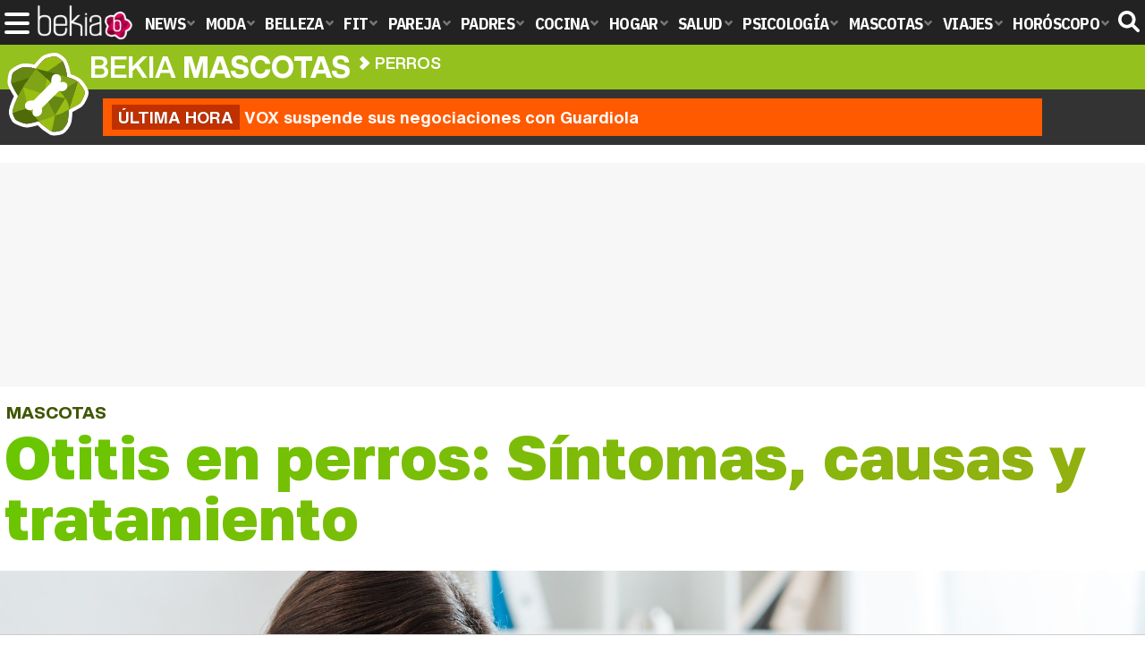

--- FILE ---
content_type: text/html; charset=UTF-8
request_url: https://www.bekiamascotas.com/articulos/otitis-perros-causas-tratamiento/
body_size: 15906
content:
<!DOCTYPE html>
<html lang="es">
<head>
<title>Otitis en perros: Síntomas, causas y tratamiento - Bekia Mascotas</title>
<meta charset="utf-8"/>
<meta name="viewport" content="width=device-width, initial-scale=1.0, maximum-scale=1.0, user-scalable=no" />
<meta name="description" content="Normalmente los perros sufren una otitis externa en la que se ven afectados sus conductos auditivos y que se puede deber a causas de muy distinta índole." />
<meta name="robots" content="max-image-preview:large">
<link href="https://www.bekiamascotas.com/articulos/otitis-perros-causas-tratamiento/" rel="canonical"><script type="application/ld+json">{"@context":"http://schema.org","@type":"Article","articleSection":"Perros","mainEntityOfPage":{"@type":"WebPage","id":"https://www.bekiamascotas.com/articulos/otitis-perros-causas-tratamiento/","breadcrumb":{"@type":"BreadcrumbList","itemListElement":[{"@type":"ListItem","position":1,"item":{"@id":"https://www.bekiamascotas.com","url":"https://www.bekiamascotas.com","name":"Bekia Mascotas"}},{"@type":"ListItem","position":2,"item":{"@id":"https://www.bekiamascotas.com/perros/","url":"https://www.bekiamascotas.com/perros/","name":"Perros"}},{"@type":"ListItem","position":3,"item":{"@id":"https://www.bekiamascotas.com/articulos/otitis-perros-causas-tratamiento/","url":"https://www.bekiamascotas.com/articulos/otitis-perros-causas-tratamiento/","name":"Otitis en perros: Síntomas, causas y tratamiento"}}]}},"author":{"@type":"Person","name":"Marta Cabrera Benito"},"datePublished":"2016-12-08T14:48:48+01:00","dateModified":"2021-03-09T12:07:23+01:00","headline":"Otitis en perros: Síntomas, causas y tratamiento","url":"https://www.bekiamascotas.com/articulos/otitis-perros-causas-tratamiento/","articleBody":"La otitis es una enfermedad del oído que se produce cuando éste se inflama. La inflamación se produce tanto en la parte externa como en la interna y puede llegar a afectar a los distintos componentes de éste. Normalmente, los perros tienen una otitis externa en la que se ve afectado uno de los conductos auditivos. Puede tener un carácter temporal o crónico, pero lo que sí que hay que destacar de la otitis es que, al igual que en las personas, se trata de una dolencia bastante molesta por el dolor tan agudo que puede llegar a crear. Lo importante cuando un perro tiene otitis es que estemos atentos a los síntomas que pueda presentar y que más adelante os vamos a explicar para poder pillar la infección cuanto antes. Síntomas de la otitis en los perros. En lo que respecta a los síntomas de los perros, deberemos estar atentos, ya que de nuestra atención dependerá que podamos darnos cuenta de que le pasa algo y así ponerle remedio. Por lo tanto, más que atender a los propios síntomas que el perro puede sentir, que al final se resumen en dolor, tendremos que atender a su comportamiento. Para ello, aquí te dejamos algunas pautas para saber a qué debemos prestar atención:Los síntomas de la otitis pueden ser variados y hay que prestar atención al perroCambios en su comportamiento. Nuestro perro ya no tiene las mismas ganas de jugar ni de moverse y parece apático. Suele estar sentado sin moverse ya que está padeciendo un dolor intenso. Además, no suele estar muy receptivo a que las personas tengan gestos de cariños hacia él por si acaso le hacen daño. No le gusta que le toquen las orejas. Al haberse producido la inflamación, el animal no va querer que sus orejas sean, ni tan siquiera, rozadas. Si aparte de los síntomas que está padeciendo, se le aumenta el dolor porque nosotros le tocamos, podrá tener una reacción violenta a la que no estamos acostumbrados. Problemas de audición. Éste es uno de los síntomas que variará dependiendo de cómo sea la infección. Normalmente, un perro suele tener otitis en un único oído, por lo tanto éste será el que tenga problemas de audición. Nos daremos cuenta porque no responderá con la misma rapidez que cuando está en perfectas condiciones. Los problemas de audición son un claro síntoma de otitisSacudidas. Cuando tiene otitis, un perro siente que tiene algo extraño en la oreja, por lo tanto se sacudirá para intentar deshacerse de él. Muchas veces, a parte de las sacudidas, se rozará con todo aquello que encuentre en su camino para ver si, así, puede deshacerse de eso tan molesto que tiene en su oreja. Aumento del cerumen. Al estar infectado, el oído produce más sustancias de las normales y termina quedándose acumulado. No es sólo la cera la que se acumula, también es posible que aparezca un liquido entre marrón y negro que procede de la infección y que suele tener un olor un poco desagradable. Enrojecimiento de la oreja. Al ser una infección, esta parte del cuerpo adquiere un color rojizo que dependerá del grado de ésta. Esto debe ponernos en alerta de que algo en nuestro perro no está bien y que deberemos llevarle al veterinario lo antes posible. No es un síntoma que se dé siempre o que sea muy visible en todos los casos. Causas de la otitis. Saber las causas de la otitis en un perro nos hará hacer una prevención con el fin de evitar que nuestro animal tenga padecer esta dolencia. Para ello, aquí te dejamos alguna de las causas más comunes que pueden llegar a producir esta inflamación. Las causas de la otitis pueden derivar de algún parásitoParásito. Normalmente, la otitis en los perros suele ser causada por uno de los parásitos que suele vivir en este animal. Por ello, será necesario que limpiemos las orejas de nuestra mascota a menudo con gasas y el jabón que habitualmente utilices para bañar a tu perro. En el caso de la cavidad interna, será necesario que empleemos líquidos especiales para limpiarla. Estos variarán dependiendo de la raza a la que pertenezca nuestro perro. Además han de tener en cuenta características médicas de éste. Alergias. También pueden existir causas muy diversas como las alergias o descompensaciones del propio organismo. En estos casos, la prevención no es tan importante como el seguimiento del estado de salud de nuestro perro. Algo a tener en cuenta es cuidar la calidad del agua que toma nuestro animal. Muchas veces, las causas de las enfermedades de éste viene porque no se filtra el agua y, al final, hay bacterias que entran en su organismo. Tratamiento para la otitis. Antes de nada, deberemos de ser nosotros mismos los que nos demos cuenta de que a nuestro perro le está pasando algo y que será necesario llevarlo al veterinario. En caso de que tenga otitis, éste será el tratamiento que el especialista le pondrá para conseguir que su salud vuelva a estar en óptimas condiciones. No lo dejes pasar, ya que cuanto más tiempo pase, peor va a ser la infección y más medidas habrá que tomarse para combatirla.En primer lugar, el especialista analizará qué tipo de otitis tiene el perro para así comenzar a limpiar su oreja con unos productos y otros. Con sumo cuidado y ayudado de una gasa, irá limpiando los rastros que puedan quedar de la infección. Así se consigue que aquellas bacterias que han provocado la otitis desaparezcan. Por otra parte, será mucho más fácil que el veterinario examine la cavidad si ésta está limpia. El veterinario determinará lo que sucede y pondrá remedioOtra parte que se ha tener en cuenta para realizar un tratamiento es que éste debe ser aplicado al animal teniendo en cuenta su estado, su raza y sus características. No se puede pensar que todos los casos son iguales ya que hay distintos grados de afección de la otitis. Una vez que el veterinario ha examinado a nuestro perro, nos receta el tratamiento que tenemos que seguir en casa para conseguir que se cure. Normalmente, éste suele consistir en unas gotas para los oídos. Se trata de un tratamiento con antibiótico que se pone con el propósito de bajar la inflamación. Aun así, es posible que el perro reciba algún tipo de inyección o pastilla para que el dolor se rebaje mientras le dura la otitis. ","image":{"@type":"ImageObject","url":"https://www.bekiamascotas.com/images/articulos/portada/50000/50132.jpg","height":"900","width":"2100"},"isPartOf":{"@type":"WebSite","url":"https://www.bekiamascotas.com","name":"Bekia"},"publisher":{"@type":"Organization","name":"Bekia","url":"https://www.bekiamascotas.com","mainEntityOfPage":{"@type":"AboutPage","url":"https://www.bekiamascotas.com/web/nosotros/"},"logo":{"@type":"ImageObject","url":"https://www.bekiamascotas.com/images/bekiamascotas.png","width":"600","height":"130"},"sameAs":["https://www.facebook.com/bekiamascotas","https://www.instagram.com/bekiamascotas","https://www.twitter.com/bekiamascotas"]}}</script>
<link rel="alternate" type="application/rss+xml" title="Bekia Mascotas RSS" href="https://www.bekiamascotas.com/rss/bekia-mascotas.xml" />
<link rel="preconnect" href="https://fonts.gstatic.com">
<link rel="preconnect" href="https://fonts.gstatic.com" crossorigin />
<link rel="preload" href="https://securepubads.g.doubleclick.net/tag/js/gpt.js" as="script">
<link fetchpriority="high" rel="preload" as="image" href="" media="(max-width:250px)" />
<link fetchpriority="high" rel="preload" as="image" href="https://www.bekiamascotas.com/images/articulos/portada/50000/50132-h4.jpg" media="(min-width:251px) and (max-width:350px)" />
<link fetchpriority="high" rel="preload" as="image" href="https://www.bekiamascotas.com/images/articulos/portada/50000/50132-h3.jpg" media="(min-width:351px) and (max-width:550px)" />
<link fetchpriority="high" rel="preload" as="image" href="https://www.bekiamascotas.com/images/articulos/portada/50000/50132-h2.jpg" media="(min-width:551px) and (max-width:750px)" />
<link fetchpriority="high" rel="preload" as="image" href="https://www.bekiamascotas.com/images/articulos/portada/50000/50132-h1.jpg" media="(min-width:751px)" />
<link rel="stylesheet" href="//fonts.googleapis.com/css2?family=IBM+Plex+Sans+Condensed:wght@700&display=fallback" />
<link rel="preload" href="/fonts/HelveticaNowDisplay-XBd.woff2" as="font" type="font/woff2" crossorigin><link rel="preload" href="/fonts/HelveticaNowDisplay-Bold.woff2" as="font" type="font/woff2" crossorigin><link rel="preload" href="/fonts/HelveticaNowDisplay-Md.woff2" as="font" type="font/woff2" crossorigin><link rel="preload" href="/fonts/HelveticaNowText-Regular.woff2" as="font" type="font/woff2" crossorigin><link rel="preload" href="/fonts/HelveticaNowText-Regular.woff2" as="font" type="font/woff2" crossorigin><link rel="preload" href="/fonts/HelveticaNowText-Bold.woff2" as="font" type="font/woff2" crossorigin>
<link rel="stylesheet" href="//fonts.googleapis.com/css?family=Golos+Text:800&display=fallback" />
<link rel="stylesheet" href="https://www.bekiamascotas.com/css/min.mascotas.css?v=1.7.7" type="text/css"/>
<link rel="apple-touch-icon" sizes="180x180" href="/images/icons/mascotas/apple-touch-icon.png">
<link rel="icon" type="image/png" sizes="32x32" href="/images/icons/mascotas/favicon-32x32.png">
<link rel="icon" type="image/png" sizes="16x16" href="/images/icons/mascotas/favicon-16x16.png">
<link rel="manifest" href="/images/icons/mascotas/site.webmanifest">
<link rel="mask-icon" href="/images/icons/mascotas/safari-pinned-tab.svg" color="#9fbf42">
<meta name="msapplication-TileColor" content="#5ba300">
<meta name="theme-color" content="#ffffff">
<meta property="publishDate" content="2016-12-08T14:48:48+01:00"/>
<link href="https://www.bekiamascotas.com/images/articulos/portada/50000/50132.jpg" rel="image_src"/>
<meta property="og:image" content="https://www.bekiamascotas.com/images/articulos/portada/50000/50132.jpg"/>
<meta property="og:image:width" content="2100" />
<meta property="og:image:height" content="900" />
<meta property="og:image:alt" content="Otitis en perros: Síntomas, causas y tratamiento"/>
<meta property="og:image:type" content="image/jpeg" />
<meta property="og:title" content="Otitis en perros: Síntomas, causas y tratamiento"/>
<meta property="og:url" content="https://www.bekiamascotas.com/articulos/otitis-perros-causas-tratamiento/"/>
<meta property="og:description" content="Normalmente los perros sufren una otitis externa en la que se ven afectados sus conductos auditivos y que se puede deber a causas de muy distinta índole."/>
<meta property="og:type" content="article"/>
<meta property="og:updated_time" content="2021-03-09T12:07:23+01:00"/>
<meta property="article:modified_time" content="2021-03-09T12:07:23+01:00"/>
<meta property="article:published_time" content="2016-12-08T14:48:48+01:00"/>
<meta name="DC.title" content="Otitis en perros: Síntomas, causas y tratamiento"/>
<meta name="DC.description" content="Normalmente los perros sufren una otitis externa en la que se ven afectados sus conductos auditivos y que se puede deber a causas de muy distinta índole.">
<meta name="DC.identifier" content="https://www.bekiamascotas.com/articulos/otitis-perros-causas-tratamiento/"/>
<meta name="DC.subject" content="perros, mascotas, enfermedad, enfermedades en perros, perro enfermo, mejor amigo, animal, animales, otitis, veterinario, causas, perro con otitis, tratamiento, tratamiento para la otitis, animal de compañia, canino"/>
<meta name="DC.date" content="2016-12-08T14:48:48+01:00"/>
<meta name="DC.date.modified" content="2021-03-09T12:07:23+01:00"/>
<meta name="DC.language" content="es">
<meta name="DC.publisher" content="Bekia mascotas" />
<meta name="twitter:card" content="summary_large_image">
<meta name="twitter:site" content="@bekiamascotas">
<meta name="twitter:url" content="https://www.bekiamascotas.com/articulos/otitis-perros-causas-tratamiento/">
<meta name="twitter:title" content="Otitis en perros: Síntomas, causas y tratamiento">
<meta name="twitter:description" content="Normalmente los perros sufren una otitis externa en la que se ven afectados sus conductos auditivos y que se puede deber a causas de muy distinta índole.">
<meta name="twitter:image" content="https://www.bekiamascotas.com/images/articulos/portada/50000/50132.jpg">
    <style>
        /*Publicidad*/
        .pub-top { text-align:center; margin-bottom:20px !important; }
        .pub-text{ margin:10px auto !important; width:300px; max-height:600px; overflow:hidden; text-align:center; background-color:#f7f7f7;}
        .pub-box-lat { height:850px; margin-bottom:20px;  text-align:center; }
        .pub-box-lat:nth-of-type(1), .pub-box-lat:nth-of-type(2) { height:750px; }
        .pub-box-lat .pub-lat { position:sticky; top:80px; }
        .hasbar .pub-box-lat .pub-lat { top:122px; }
        .pub-box-text { height:650px; background:#F7F7F7; border-radius:12px; text-align:center; margin-bottom:20px; }
        .pub-box-text .pub-text { position:sticky; top:50px; }
        .pub-box-intext { min-height:348px; background:#F7F7F7; border-radius:12px; text-align:center; margin-bottom:20px; }
        @media (max-width:600px) {
            .pub-box-text { height:auto; min-height:150px; }
        }
    </style>
    
            <script src="https://tags.refinery89.com/bekiamascotascom.js" async></script>
                
        <!-- Google Tag Manager --> 
        <script>(function(w,d,s,l,i){w[l]=w[l]||[];w[l].push({'gtm.start': 
        new Date().getTime(),event:'gtm.js'});var f=d.getElementsByTagName(s)[0], 
        j=d.createElement(s),dl=l!='dataLayer'?'&l='+l:'';j.async=true;j.src= 
        'https://www.googletagmanager.com/gtm.js?id='+i+dl;f.parentNode.insertBefore(j,f); 
        })(window,document,'script','dataLayer','GTM-W2S5HWQG');</script> 
        <!-- End Google Tag Manager --> 
        
        
	<script> 
		(function(d,s,id,h,t){ 
		var js,r,djs = d.getElementsByTagName(s)[0]; 
		if (d.getElementById(id)) {return;} 
		js = d.createElement('script');js.id =id;js.async=1; 
		js.h=h;js.t=t; 
		r=encodeURI(btoa(d.referrer)); 
		js.src="//"+h+"/pixel/js/"+t+"/"+r; 
		djs.parentNode.insertBefore(js, djs); 
		}(document, 'script', 'dogtrack-pixel','noxv.spxl.socy.es', 'NOXV_491_646_733')); 
	</script> 
	<script src="https://cdn.gravitec.net/storage/7ed2a6ee9cfdb9dee55d3adf29fb062f/client.js" async></script>
</head>
<body>
<!-- Begin comScore Tag -->
<script data-cfasync="false">
	
(function(i,s,o,g,r,a,m){i['GoogleAnalyticsObject']=r;i[r]=i[r]||function(){
(i[r].q=i[r].q||[]).push(arguments)},i[r].l=1*new Date();a=s.createElement(o),
m=s.getElementsByTagName(o)[0];a.async=1;a.src=g;m.parentNode.insertBefore(a,m)
})(window,document,'script','//www.google-analytics.com/analytics.js','ga');
ga('create', 'UA-23430343-12', 'auto', 'main');

ga('create', 'UA-37727950-1', 'auto', 'secondary');
ga('main.send', 'pageview');
ga('secondary.send', 'pageview');

var myVar=setInterval(function(){refresca()},240000);
var myto = setTimeout(function(){
	if (document.getElementById('adsense')!=undefined){
		ga('main.send', 'event', 'Adblock', 'Unblocked', 'Non-blocked');
	}else{
		ga('main.send', 'event', 'Adblock', 'Blocked', 'Blocked');
	}
}, 2000);


function refresca(){
	ga("main.send", "event", "NoBounce", "refresh", "240");
	ga("secondary.send", "event", "NoBounce", "refresh", "240");
}
</script>
<div class="overlay" id="overmenu">
</div>
<header>
<div id="bntop">
    <div class="cnt">
        <div class="btnmenu" onclick="abrirMenu();"><span></span><span></span><span></span></div>
        <div class="lbekia"><a href="https://www.bekia.es"><span>Bekia</span></a></div>
<ul>
                        <li class="mact" onclick="window.open('https://www.bekia.es');"><span class="lnk">News</span>
                <section><ul>
                	
                    <li onclick="window.open('https://www.bekia.es/celebrities/');"><span class="lnk">Celebrities</span></li>
                	
                    <li onclick="window.open('https://www.bekia.es/realeza/');"><span class="lnk">Realeza</span></li>
                	
                    <li onclick="window.open('https://www.bekia.es/sociedad/');"><span class="lnk">Sociedad</span></li>
                	
                    <li onclick="window.open('https://www.bekia.es/cine/');"><span class="lnk">Cine</span></li>
                	
                    <li onclick="window.open('https://www.bekia.es/television/');"><span class="lnk">Televisión</span></li>
                	
                    <li onclick="window.open('https://www.bekia.es/musica/');"><span class="lnk">Música</span></li>
                                </ul></section>
            </li>
                                <li class="mmod" onclick="window.open('https://www.bekiamoda.com');"><span class="lnk">Moda</span>
                <section><ul>
                	
                    <li onclick="window.open('https://www.bekiamoda.com/tendencias/');"><span class="lnk">Tendencias</span></li>
                	
                    <li onclick="window.open('https://www.bekiamoda.com/articulos/');"><span class="lnk">Artículos</span></li>
                	
                    <li onclick="window.open('https://www.bekiamoda.com/looks/alfombra-roja/');"><span class="lnk">Looks</span></li>
                	
                    <li onclick="window.open('https://www.bekiamoda.com/disenadores/');"><span class="lnk">Diseñadores</span></li>
                	
                    <li onclick="window.open('https://www.bekiamoda.com/modelos-iconos/');"><span class="lnk">Modelos & Iconos</span></li>
                	
                    <li onclick="window.open('https://www.bekiamoda.com/marcas/');"><span class="lnk">Marcas</span></li>
                	
                    <li onclick="window.open('https://www.bekiamoda.com/complementos/');"><span class="lnk">Complementos</span></li>
                	
                    <li onclick="window.open('https://www.bekiamoda.com/ninos/');"><span class="lnk">Niños</span></li>
                	
                    <li onclick="window.open('https://www.bekiamoda.com/hombres/');"><span class="lnk">Hombres</span></li>
                                </ul></section>
            </li>
                                <li class="mbel" onclick="window.open('https://www.bekiabelleza.com');"><span class="lnk">Belleza</span>
                <section><ul>
                	
                    <li onclick="window.open('https://www.bekiabelleza.com/cara/');"><span class="lnk">Cara</span></li>
                	
                    <li onclick="window.open('https://www.bekiabelleza.com/cabello/');"><span class="lnk">Cabello</span></li>
                	
                    <li onclick="window.open('https://www.bekiabelleza.com/cuerpo/');"><span class="lnk">Cuerpo</span></li>
                	
                    <li onclick="window.open('https://www.bekiabelleza.com/looks/');"><span class="lnk">Looks</span></li>
                	
                    <li onclick="window.open('https://www.bekiabelleza.com/maquillaje/');"><span class="lnk">Maquillaje</span></li>
                	
                    <li onclick="window.open('https://www.bekiabelleza.com/tratamientos/');"><span class="lnk">Tratamientos</span></li>
                	
                    <li onclick="window.open('https://www.bekiabelleza.com/perfumes/');"><span class="lnk">Perfumes</span></li>
                	
                    <li onclick="window.open('https://www.bekiabelleza.com/celebrities/');"><span class="lnk">Celebrities</span></li>
                	
                    <li onclick="window.open('https://www.bekiabelleza.com/marcas/');"><span class="lnk">Marcas</span></li>
                	
                    <li onclick="window.open('https://www.bekiabelleza.com/hombres/');"><span class="lnk">Hombres</span></li>
                                </ul></section>
            </li>
                                <li class="mfit" onclick="window.open('https://www.bekiafit.com');"><span class="lnk">Fit</span>
                <section><ul>
                	
                    <li onclick="window.open('https://www.bekiafit.com/entrenamiento/');"><span class="lnk">Entrenamiento</span></li>
                	
                    <li onclick="window.open('https://www.bekiafit.com/dietas/');"><span class="lnk">Dietas</span></li>
                	
                    <li onclick="window.open('https://www.bekiafit.com/nutricion/');"><span class="lnk">Nutrición</span></li>
                	
                    <li onclick="window.open('https://www.bekiafit.com/cuerpo/');"><span class="lnk">Cuerpo</span></li>
                	
                    <li onclick="window.open('https://www.bekiafit.com/mente/');"><span class="lnk">Mente</span></li>
                                </ul></section>
            </li>
                                <li class="mpar" onclick="window.open('https://www.bekiapareja.com');"><span class="lnk">Pareja</span>
                <section><ul>
                	
                    <li onclick="window.open('https://www.bekiapareja.com/amor/');"><span class="lnk">Amor</span></li>
                	
                    <li onclick="window.open('https://www.bekiapareja.com/sexo/');"><span class="lnk">Sexualidad</span></li>
                	
                    <li onclick="window.open('https://www.bekiapareja.com/salud/');"><span class="lnk">Salud</span></li>
                	
                    <li onclick="window.open('https://www.bekiapareja.com/divorcio/');"><span class="lnk">Divorcio</span></li>
                	
                    <li onclick="window.open('https://www.bekiapareja.com/relatos/');"><span class="lnk">Relatos</span></li>
                                </ul></section>
            </li>
                                <li class="mpad" onclick="window.open('https://www.bekiapadres.com');"><span class="lnk">Padres</span>
                <section><ul>
                	
                    <li onclick="window.open('https://www.bekiapadres.com/alimentacion/');"><span class="lnk">Alimentación</span></li>
                	
                    <li onclick="window.open('https://www.bekiapadres.com/salud/');"><span class="lnk">Salud</span></li>
                	
                    <li onclick="window.open('https://www.bekiapadres.com/psicologia/');"><span class="lnk">Psicología</span></li>
                	
                    <li onclick="window.open('https://www.bekiapadres.com/educacion/');"><span class="lnk">Educación</span></li>
                	
                    <li onclick="window.open('https://www.bekiapadres.com/ocio/');"><span class="lnk">Ocio</span></li>
                	
                    <li onclick="window.open('https://www.bekiapadres.com/calculadoras/');"><span class="lnk">Calculadoras</span></li>
                	
                    <li onclick="window.open('https://www.bekiapadres.com/nombres-bebe/');"><span class="lnk">Nombres</span></li>
                	
                    <li onclick="window.open('https://www.bekiapadres.com/canciones/');"><span class="lnk">Canciones infantiles</span></li>
                	
                    <li onclick="window.open('https://www.bekiapadres.com/dibujos/');"><span class="lnk">Dibujos para colorear</span></li>
                	
                    <li onclick="window.open('https://www.bekiapadres.com/diccionario/');"><span class="lnk">Diccionario</span></li>
                                </ul></section>
            </li>
                                <li class="mcoc" onclick="window.open('https://www.bekiacocina.com');"><span class="lnk">Cocina</span>
                <section><ul>
                	
                    <li onclick="window.open('https://www.bekiacocina.com/recetas/');"><span class="lnk">Recetas</span></li>
                	
                    <li onclick="window.open('https://www.bekiacocina.com/dietas/');"><span class="lnk">Nutrición y dieta</span></li>
                	
                    <li onclick="window.open('https://www.bekiacocina.com/ingredientes/');"><span class="lnk">Alimentos</span></li>
                	
                    <li onclick="window.open('https://www.bekiacocina.com/gastronomia/');"><span class="lnk">Gastronomía</span></li>
                	
                    <li onclick="window.open('https://www.bekiacocina.com/restaurantes/');"><span class="lnk">Restaurantes</span></li>
                                </ul></section>
            </li>
                                <li class="mhog" onclick="window.open('https://www.bekiahogar.com');"><span class="lnk">Hogar</span>
                <section><ul>
                	
                    <li onclick="window.open('https://www.bekiahogar.com/bricolaje/');"><span class="lnk">Bricolaje</span></li>
                	
                    <li onclick="window.open('https://www.bekiahogar.com/decoracion/');"><span class="lnk">Decoración</span></li>
                	
                    <li onclick="window.open('https://www.bekiahogar.com/jardineria/');"><span class="lnk">Jardinería</span></li>
                	
                    <li onclick="window.open('https://www.bekiahogar.com/manualidades/');"><span class="lnk">Manualidades</span></li>
                	
                    <li onclick="window.open('https://www.bekiahogar.com/ecologia/');"><span class="lnk">Ecología</span></li>
                	
                    <li onclick="window.open('https://www.bekiahogar.com/economia/');"><span class="lnk">Economía doméstica</span></li>
                                </ul></section>
            </li>
                                <li class="msal" onclick="window.open('https://www.bekiasalud.com');"><span class="lnk">Salud</span>
                <section><ul>
                	
                    <li onclick="window.open('https://www.bekiasalud.com/medicamentos/');"><span class="lnk">Medicamentos</span></li>
                	
                    <li onclick="window.open('https://www.bekiasalud.com/enfermedades/');"><span class="lnk">Enfermedades</span></li>
                	
                    <li onclick="window.open('https://www.bekiasalud.com/cancer/');"><span class="lnk">Cáncer</span></li>
                	
                    <li onclick="window.open('https://www.bekiasalud.com/menopausia/');"><span class="lnk">Menopausia</span></li>
                	
                    <li onclick="window.open('https://www.bekiasalud.com/alergias/');"><span class="lnk">Alergias</span></li>
                	
                    <li onclick="window.open('https://www.bekiasalud.com/dietetica/');"><span class="lnk">Dietética</span></li>
                	
                    <li onclick="window.open('https://www.bekiasalud.com/vida-sana/');"><span class="lnk">Vida sana</span></li>
                                </ul></section>
            </li>
                                <li class="mpsi" onclick="window.open('https://www.bekiapsicologia.com');"><span class="lnk">Psicología</span>
                <section><ul>
                	
                    <li onclick="window.open('https://www.bekiapsicologia.com/terapia/');"><span class="lnk">Terapia</span></li>
                	
                    <li onclick="window.open('https://www.bekiapsicologia.com/ansiedad/');"><span class="lnk">Ansiedad</span></li>
                	
                    <li onclick="window.open('https://www.bekiapsicologia.com/depresion/');"><span class="lnk">Depresión</span></li>
                	
                    <li onclick="window.open('https://www.bekiapsicologia.com/emociones/');"><span class="lnk">Emociones</span></li>
                	
                    <li onclick="window.open('https://www.bekiapsicologia.com/coaching/');"><span class="lnk">Coaching</span></li>
                	
                    <li onclick="window.open('https://www.bekiapsicologia.com/relaciones/');"><span class="lnk">Relaciones</span></li>
                                </ul></section>
            </li>
                                <li class="mmas"><a class="lnk" href="https://www.bekiamascotas.com"><span>Mascotas</span></a>
                <section><ul>
                	
                    <li><a class="lnk" href="https://www.bekiamascotas.com/perros/"><span>Perros</span></a></li>
                	
                    <li><a class="lnk" href="https://www.bekiamascotas.com/gatos/"><span>Gatos</span></a></li>
                	
                    <li><a class="lnk" href="https://www.bekiamascotas.com/peces/"><span>Peces</span></a></li>
                	
                    <li><a class="lnk" href="https://www.bekiamascotas.com/pajaros/"><span>Pájaros</span></a></li>
                	
                    <li><a class="lnk" href="https://www.bekiamascotas.com/roedores/"><span>Roedores</span></a></li>
                	
                    <li><a class="lnk" href="https://www.bekiamascotas.com/exoticos/"><span>Exóticos</span></a></li>
                                </ul></section>
            </li>
                                <li class="mvia" onclick="window.open('https://www.bekiaviajes.com');"><span class="lnk">Viajes</span>
                <section><ul>
                	
                    <li onclick="window.open('https://www.bekiaviajes.com/destinos/');"><span class="lnk">Destinos</span></li>
                	
                    <li onclick="window.open('https://guiadejapon.bekiaviajes.com');"><span class="lnk">Guía de Japón</span></li>
                                </ul></section>
            </li>
                                <li class="mhor" onclick="window.open('https://www.bekia.es/horoscopo/');"><span class="lnk">Horóscopo</span>
                <section><ul>
                	
                    <li onclick="window.open('https://www.bekia.es/horoscopo/zodiaco/');"><span class="lnk">Zodíaco</span></li>
                	
                    <li onclick="window.open('https://www.bekia.es/horoscopo/chino/');"><span class="lnk">Horóscopo chino</span></li>
                	
                    <li onclick="window.open('https://www.bekia.es/horoscopo/tarot/');"><span class="lnk">Tarot</span></li>
                	
                    <li onclick="window.open('https://www.bekia.es/horoscopo/numerologia/');"><span class="lnk">Numerología</span></li>
                	
                    <li onclick="window.open('https://www.bekia.es/horoscopo/rituales/');"><span class="lnk">Rituales</span></li>
                	
                    <li onclick="window.open('https://www.bekia.es/horoscopo/test-compatibilidad/');"><span class="lnk">Test de compatibilidad</span></li>
                                </ul></section>
            </li>
            </ul>	
    <div id="modal-search">
        <form id="search" action="/buscar/">
            <input id="inputString" autocomplete="off" name="q" type="text" value="" placeholder="Buscar..."/>
        </form>
    </div>
    <div class="btnsearch"><svg width="24" height="24" viewBox="0 0 512 512"><path d="M500.3 443.7l-119.7-119.7c27.22-40.41 40.65-90.9 33.46-144.7C401.8 87.79 326.8 13.32 235.2 1.723C99.01-15.51-15.51 99.01 1.724 235.2c11.6 91.64 86.08 166.7 177.6 178.9c53.8 7.189 104.3-6.236 144.7-33.46l119.7 119.7c15.62 15.62 40.95 15.62 56.57 0C515.9 484.7 515.9 459.3 500.3 443.7zM79.1 208c0-70.58 57.42-128 128-128s128 57.42 128 128c0 70.58-57.42 128-128 128S79.1 278.6 79.1 208z"/></svg><span>Buscar</span></div>
</div>
</div>
</header>

<div class="sug-cnt"><div id="suggestions"></div></div>

<div id="bnwebbar">
    <div class="fpos"><div id="flor" onclick="window.location.href='https://www.bekiamascotas.com';"></div></div>
    <nav><div class="cnt">
    <p class="tit"><span onclick="window.location.href='https://www.bekiamascotas.com';">Bekia <b>mascotas</b></span></p>        <p><span onclick="window.location.href='https://www.bekiamascotas.com/perros/';">Perros</span></p>
    <p><span onclick="window.location.href='https://www.bekiamascotas.com/articulos/otitis-perros-causas-tratamiento/';">Otitis en perros: Síntomas, causas y tratamiento</span></p>
        </div></nav>
</div><div id="uh" class="uh">
	<div class="uhcnt">
		<a href="https://www.losreplicantes.com/articulos/vox-suspende-negociaciones-maria-guardiola-investidura-extremadura/" target="_blank"><b>Última hora</b> VOX suspende sus negociaciones con Guardiola</a>
	</div>
</div>
		
<main id="main" class="main_smc_bekiamascotas">
    <div class="pub-top">
        <div id='top'></div>
        <div id='x01'></div>
    </div>
<style>
.splide__container{box-sizing:border-box;position:relative}.splide__list{-webkit-backface-visibility:hidden;backface-visibility:hidden;display:-ms-flexbox;display:flex;height:100%;margin:0!important;padding:0!important}.splide.is-initialized:not(.is-active) .splide__list{display:block}.splide__pagination{-ms-flex-align:center;align-items:center;display:-ms-flexbox;display:flex;-ms-flex-wrap:wrap;flex-wrap:wrap;-ms-flex-pack:center;justify-content:center;margin:0;pointer-events:none}.splide__pagination li{display:inline-block;line-height:1;list-style-type:none;margin:0;pointer-events:auto}.splide__progress__bar{width:0}.splide{position:relative;visibility:hidden}.splide.is-initialized,.splide.is-rendered{visibility:visible}.splide__slide{-webkit-backface-visibility:hidden;backface-visibility:hidden;box-sizing:border-box;-ms-flex-negative:0;flex-shrink:0;list-style-type:none!important;margin:0;position:relative}.splide__slide img{vertical-align:bottom}.splide__spinner{animation:splide-loading 1s linear infinite;border:2px solid #999;border-left-color:transparent;border-radius:50%;bottom:0;contain:strict;display:inline-block;height:20px;left:0;margin:auto;position:absolute;right:0;top:0;width:20px}.splide__sr{clip:rect(0 0 0 0);border:0;height:1px;margin:-1px;overflow:hidden;padding:0;position:absolute;width:1px}.splide__toggle.is-active .splide__toggle__play,.splide__toggle__pause{display:none}.splide__toggle.is-active .splide__toggle__pause{display:inline}.splide__track{overflow:hidden;position:relative;z-index:0}@keyframes splide-loading{0%{transform:rotate(0)}to{transform:rotate(1turn)}}.splide__track--draggable{-webkit-touch-callout:none;-webkit-user-select:none;-ms-user-select:none;user-select:none}.splide__track--fade>.splide__list{display:block}.splide__track--fade>.splide__list>.splide__slide{left:0;opacity:0;position:absolute;top:0;z-index:0}.splide__track--fade>.splide__list>.splide__slide.is-active{opacity:1;position:relative;z-index:1}.splide--rtl{direction:rtl}.splide__track--ttb>.splide__list{display:block}.splide__arrow{-ms-flex-align:center;align-items:center;background:#EEE;border:0;border-radius:50%;cursor:pointer;display:-ms-flexbox;display:flex;height:2.5em;-ms-flex-pack:center;justify-content:center;opacity:.7;padding:0;position:absolute;top:50%;transform:translateY(-50%);width:2.5em;z-index:1}.splide__arrow svg{fill:#000;height:1.4em;width:1.4em}.splide__arrow:hover:not(:disabled){opacity:.9}.splide__arrow:disabled{opacity:.3}.splide__arrow:focus-visible{outline:3px solid #0bf;outline-offset:3px}.splide__arrow--prev{left:1em}.splide__arrow--prev svg{transform:scaleX(-1)}.splide__arrow--next{right:1em}.splide.is-focus-in .splide__arrow:focus{outline:3px solid #0bf;outline-offset:3px}.splide__pagination{bottom:.5em;left:0;padding:0 1em;position:absolute;right:0;z-index:1}.splide__pagination__page{background:#ccc;border:0;border-radius:50%;display:inline-block;height:8px;margin:3px;opacity:.7;padding:0;position:relative;transition:transform .2s linear;width:8px}.splide__pagination__page.is-active{background:#fff;transform:scale(1.4);z-index:1}.splide__pagination__page:hover{cursor:pointer;opacity:.9}.splide__pagination__page:focus-visible{outline:3px solid #0bf;outline-offset:3px}.splide.is-focus-in .splide__pagination__page:focus{outline:3px solid #0bf;outline-offset:3px}.splide__progress__bar{background:#ccc;height:3px}.splide__slide{-webkit-tap-highlight-color:transparent}.splide__slide:focus{outline:0}@supports(outline-offset:-3px){.splide__slide:focus-visible{outline:3px solid #0bf;outline-offset:-3px}}@media screen and (-ms-high-contrast:none){.splide__slide:focus-visible{border:3px solid #0bf}}@supports(outline-offset:-3px){.splide.is-focus-in .splide__slide:focus{outline:3px solid #0bf;outline-offset:-3px}}@media screen and (-ms-high-contrast:none){.splide.is-focus-in .splide__slide:focus{border:3px solid #0bf}.splide.is-focus-in .splide__track>.splide__list>.splide__slide:focus{border-color:#0bf}}.splide__toggle{cursor:pointer}.splide__toggle:focus-visible{outline:3px solid #0bf;outline-offset:3px}.splide.is-focus-in .splide__toggle:focus{outline:3px solid #0bf;outline-offset:3px}.splide__track--nav>.splide__list>.splide__slide{border:3px solid transparent;cursor:pointer}.splide__track--nav>.splide__list>.splide__slide.is-active{border:3px solid #000}.splide__arrows--rtl .splide__arrow--prev{left:auto;right:1em}.splide__arrows--rtl .splide__arrow--prev svg{transform:scaleX(1)}.splide__arrows--rtl .splide__arrow--next{left:1em;right:auto}.splide__arrows--rtl .splide__arrow--next svg{transform:scaleX(-1)}.splide__arrows--ttb .splide__arrow{left:50%;transform:translate(-50%)}.splide__arrows--ttb .splide__arrow--prev{top:1em}.splide__arrows--ttb .splide__arrow--prev svg{transform:rotate(-90deg)}.splide__arrows--ttb .splide__arrow--next{bottom:1em;top:auto}.splide__arrows--ttb .splide__arrow--next svg{transform:rotate(90deg)}.splide__pagination--ttb{bottom:0;display:-ms-flexbox;display:flex;-ms-flex-direction:column;flex-direction:column;left:auto;padding:1em 0;right:.5em;top:0}
.splide li { background:#f7ffe3; margin:0 0 15px 0; border-radius:12px; overflow:hidden; } .splide li img { width:100%; height:auto; } .splide li:hover { cursor:pointer; } .splide li a { display:block; text-align:center; padding:8px; font-family:'HelND'; font-weight:800; line-height:1.08em; font-size:18px; color:#000; transition:color .2s ease-in-out; } .splide li:hover a { color:#7AAA00; }
article .txt .splide a:after { display:none; }
.entradilla::first-letter { font-size: 71px; float:left; line-height:1em; padding: 1px 3px 0 0; font-weight: bold; vertical-align:initial; }
.blqdest.mov{ margin-bottom:20px; }
.art-top picture { display:block; aspect-ratio:105/65; }
.wrapper .citiesrel { font-size:18px; margin:0 0 15px 0; background:#EAEBEC; padding:6px 8px; border-radius:8px; font-family:'HelND'; text-transform:uppercase; }
.wrapper .citiesrel a { display:block; color:#000; }
.wrapper .citiesrel a b { font-weight:800; }
.wrapper .citiesrel img { width:42px; height:42px; border-radius:40px; vertical-align:-13px; margin-right:3px; }
.infoextended { border:1px solid #EAEBEC; border-radius:8px; padding:12px;}
.authbar { background:#f8f9fa; border-radius:50px; overflow:hidden; height:60px; display:flex; }
.authbar img { width:60px; height:60px; }
.authbar .adata { padding:6px; }
.wrapper .info .infoextended .author:before { display:none; }
.wrapper .info .infoextended .author { font-size:18px; margin-bottom:2px; }
.wrapper .info .infoextended .adesc { font-family: 'HelNT'; font-size:14px; padding-left:2px; color:#555; line-height:1.05em; }
.toc li a:hover {cursor: pointer;}
.arecwrap { margin-top:-35px; }
.pub-box-intext { min-height:348px; background:#F7F7F7; border-radius:12px; text-align:center; margin-bottom:20px; }
@media(max-width:1100px) {
.wrapper .info .infoextended .author { margin-bottom:0; }
.authbar .adata { padding:3px 6px; }
}
</style>
<script defer src="https://www.bekiamascotas.com/js/splide.min.js"></script>
<div id="article" class="article_smc_bekiamascotas">
<div class="art-top">
	<div class="pretit"><span>MASCOTAS</span></div>
	<h1><span>Otitis en perros: Síntomas, causas y tratamiento</span></h1>
	
	<picture>
		<source media="(max-width:250px)" srcset="https://www.bekiamascotas.com/images/articulos/portada/50000/50132-h4.jpg" width="200" height="124">
		<source media="(min-width:251px) and (max-width:350px)" srcset="https://www.bekiamascotas.com/images/articulos/portada/50000/50132-h3.jpg" width="300" height="186">
		<source media="(min-width:351px) and (max-width:550px)" srcset="https://www.bekiamascotas.com/images/articulos/portada/50000/50132-h2.jpg" width="500" height="310">
		<source media="(min-width:551px) and (max-width:750px)" srcset="https://www.bekiamascotas.com/images/articulos/portada/50000/50132-h1.jpg" width="728" height="451">
		<source media="(min-width:751px)" srcset="https://www.bekiamascotas.com/images/articulos/portada/50000/50132.jpg" width="1050" height="650">
		<img src="https://www.bekiamascotas.com/images/articulos/portada/50000/50132.jpg" alt="Otitis en perros: Síntomas, causas y tratamiento" width="1050" height="650" decoding="async">
	</picture>
</div>
<div id="div_modal"></div>
<div class="wrapper">
	<div class="wraptxt">
	<div class="toc">	
			</div>
	<div class="cnt">
	<div class="info">
				<div class="col1">
					<div class="author">Marta Cabrera Benito</div>
				<div class="date">
						Última actualización: 9 Marzo 2021		</div>
			<div class="tcmtb">
				<span id="commlink" data-type="not" data-id="50132">
					¡Comenta!				</span>
			</div>
		</div>
			</div>
		<article>
		<div class="entradilla">Normalmente los perros sufren una otitis externa en la que se ven afectados sus conductos auditivos y que se puede deber a causas de muy distinta índole.</div>
					<div class="txt"><link href="https://www.bekia.es/css/videojs/player.css?v=1.0.3" rel="stylesheet">
<link href="https://www.bekia.es/css/bkeplayer.css?v=1.0.3" rel="stylesheet">
<link href="https://www.bekia.es/css/videojs/theme.css?v=1.0.6" rel="stylesheet">
<script defer src="https://www.bekia.es/js/videojs/player.js?v=1.0.2"></script>
<script defer src="//imasdk.googleapis.com/js/sdkloader/ima3.js"></script>
<script defer src="https://www.bekia.es/js/enlazarpip.js?v=1.0.3"></script>
<script defer src="https://www.bekia.es/js/bkeplayer.js?v=1.0.8"></script>
<div class="bkeplayer">
					<div class="tit-ep"><span>Vídeos Bekia</span></div>
					<div class="cnt-ep">
						<div class="mv-ep">
							<video id="vid-29073" data-stream="1" data-noads="0" class="video-js vjs-theme-dt" controls playsinline autoplay muted preload="metadata" width="640" height="360" poster="https://www.bekia.es/images/videos/4000/f4932.jpg" data-title="Montoya se viene abajo en &#039;Supervivientes 2025&#039; y amenaza con abandonar">
							  <source src="//v1.bekiavideos.com/4900/4932/playlist.m3u8" type="application/x-mpegURL"/>
							  <source src="//v1.bekiavideos.com/4900/4932/manifest.mpd" type="application/dash+xml"/>
								  <source src="//v1.bekiavideos.com/4900/4932.mp4" type='video/mp4'/>
								</video>
						</div>
						<div class="lv-ep">
							<ul class="lv-car">
								<li><a href="https://www.bekia.es/videos/raul-rodriguez-silvia-taules-cuentan-papel-familia-tele/">
								<picture>
									<img class='stpi' loading="lazy" class="stpi" decoding="async" alt="Raúl Rodríguez y Silvia Taulés nos cuentan su papel en &#039;La familia de la tele&#039;" src="https://www.bekia.es/images/videos/th/4000/4930-r0.jpg" width="207" height="115"/>
								</picture>
								<span>Raúl Rodríguez y Silvia Taulés nos cuentan su papel en 'La familia de la tele'</span></a></li>
								<li><a href="https://www.bekia.es/videos/kiko-matamoros-lydia-lozano-publico-edades-rtve-publico-pegado-novelas/">
								<picture>
									<img class='stpi' loading="lazy" class="stpi" decoding="async" alt="Kiko Matamoros y Lydia Lozano: &quot;Nuestro público es de todas las edades y RTVE tiene un público muy pegado a las novelas, al que tenemos que captar&quot;" src="https://www.bekia.es/images/videos/th/4000/4928-r0.jpg" width="207" height="115"/>
								</picture>
								<span>Kiko Matamoros y Lydia Lozano: "Nuestro público es de todas las edades y RTVE tiene un público muy pegado a las novelas, al que tenemos que captar"</span></a></li>
								<li><a href="https://www.bekia.es/videos/carlota-corredera-javier-hoyos-tele-representar-publico-tambien/">
								<picture>
									<img class='stpi' loading="lazy" class="stpi" decoding="async" alt="Carlota Corredera y Javier de Hoyos: &quot;La tele tiene que representar al público también y aquí están todos los perfiles posibles&quot;" src="https://www.bekia.es/images/videos/th/4000/4927-r0.jpg" width="207" height="115"/>
								</picture>
								<span>Carlota Corredera y Javier de Hoyos: "La tele tiene que representar al público también y aquí están todos los perfiles posibles&quo;</span></a></li>
								<li><a href="https://www.bekia.es/videos/tomo-felipe-infanta-sofia-no-recibir-formacion-militar/">
								<picture>
									<img class='stpi' loading="lazy" class="stpi" decoding="async" alt="Así se tomó Felipe VI que la Infanta Sofía no quisiera recibir formación militar" src="https://www.bekia.es/images/videos/th/4000/4931-r0.jpg" width="207" height="115"/>
								</picture>
								<span>Así se tomó Felipe VI que la Infanta Sofía no quisiera recibir formación militar</span></a></li>
								<li><a href="https://www.bekia.es/videos/belen-esteban-estoy-emocionada-contenta-feliz-llegar-rtve/">
								<picture>
									<img class='stpi' loading="lazy" class="stpi" decoding="async" alt="Belén Esteban: &quot;Estoy emocionada, muy contenta y muy feliz por llegar a RTVE&quot;" src="https://www.bekia.es/images/videos/th/4000/4925-r0.jpg" width="207" height="115"/>
								</picture>
								<span>Belén Esteban: "Estoy emocionada, muy contenta y muy feliz por llegar a RTVE"</span></a></li>
								<li><a href="https://www.bekia.es/videos/manu-baqueiro-entrevista-serie-perdiendo-juicio/">
								<picture>
									<img class='stpi' loading="lazy" class="stpi" decoding="async" alt="Manu Baqueiro: &quot;Tuve como referente a Bruce Willis en &#039;Luz de Luna&#039; para mi trabajo en la serie &#039;Perdiendo el juicio&#039;&quot;" src="https://www.bekia.es/images/videos/th/4000/4914-r0.jpg" width="207" height="115"/>
								</picture>
								<span>Manu Baqueiro: "Tuve como referente a Bruce Willis en 'Luz de Luna' para mi trabajo en la serie 'Perdiendo el juicio'"</span></a></li>
								<li><a href="https://www.bekia.es/videos/magdalena-suecia-responde-criticas-lanzar-propio-negocio/">
								<picture>
									<img class='stpi' loading="lazy" class="stpi" decoding="async" alt="Magdalena de Suecia responde a las críticas y explica por qué le han permitido lanzar su propio negocio" src="https://www.bekia.es/images/videos/th/4000/4929-r0.jpg" width="207" height="115"/>
								</picture>
								<span>Magdalena de Suecia responde a las críticas y explica por qué le han permitido lanzar su propio negocio</span></a></li>
							</ul>
						</div>
					</div>
				</div><p>La otitis es una enfermedad del oído que se produce cuando éste se inflama.  <b>La inflamación se produce tanto en la parte externa como en la interna</b> y puede llegar a afectar a los distintos componentes de éste. Normalmente, los perros tienen una otitis externa en la que se ve afectado uno de los conductos auditivos. Puede tener un carácter temporal o crónico, pero lo que sí que hay que destacar de la otitis es que, al igual que en las personas, se trata de una dolencia bastante molesta por el dolor tan agudo que puede llegar a crear. Lo importante cuando <a href="https://www.bekiamascotas.com/articulos/hasta-cuando-crece-un-perro/">un perro</a> tiene otitis es que  <b>estemos atentos a los síntomas que pueda presentar</b> y que más adelante os vamos a explicar para poder pillar la infección cuanto antes. </p><h2>Síntomas de la otitis en los perros</h2><p>En lo que respecta a los síntomas de los perros, deberemos estar atentos, ya que  <b>de nuestra atención dependerá que podamos darnos cuenta de que le pasa algo</b> y así ponerle remedio. Por lo tanto, más que atender a los propios síntomas que el perro puede sentir, que al final se resumen en dolor, tendremos que atender a su comportamiento. Para ello, aquí te dejamos algunas pautas para saber a qué debemos prestar atención:<div class='pub-box-intext'><div id='intext'></div></div><div class="imgnc"><img class='stpi' loading="lazy" width="900" height="520" src="https://www.bekiamascotas.com/images/articulos/50000/50132/4.jpg"  srcset="https://www.bekiamascotas.com/images/articulos/50000/50132/4-t0.jpg 1250w, https://www.bekiamascotas.com/images/articulos/50000/50132/4-t1.jpg 900w, https://www.bekiamascotas.com/images/articulos/50000/50132/4-t2.jpg 700w, https://www.bekiamascotas.com/images/articulos/50000/50132/4-t3.jpg 500w, https://www.bekiamascotas.com/images/articulos/50000/50132/4-t4.jpg 400w, https://www.bekiamascotas.com/images/articulos/50000/50132/4-t5.jpg 300w, https://www.bekiamascotas.com/images/articulos/50000/50132/4-t6.jpg 200w"  style="aspect-ratio:7952/5304;" width="7952" height="5304" sizes="100vw" srcset="https://www.bekiamascotas.com/images/articulos/50000/50132/4-t0.jpg 1250w, https://www.bekiamascotas.com/images/articulos/50000/50132/4-t1.jpg 900w, https://www.bekiamascotas.com/images/articulos/50000/50132/4-t2.jpg 700w, https://www.bekiamascotas.com/images/articulos/50000/50132/4-t3.jpg 500w, https://www.bekiamascotas.com/images/articulos/50000/50132/4-t4.jpg 400w, https://www.bekiamascotas.com/images/articulos/50000/50132/4-t5.jpg 300w, https://www.bekiamascotas.com/images/articulos/50000/50132/4-t6.jpg 200w"  alt="Los síntomas de la otitis pueden ser variados y hay que prestar atención al perro" loading="lazy" /><span>Los síntomas de la otitis pueden ser variados y hay que prestar atención al perro</span></div><h3>Cambios en su comportamiento</h3><p>Nuestro perro ya no tiene las mismas ganas de jugar ni de moverse y parece apático. Suele estar <a href="https://www.bekiamascotas.com/articulos/detectar-perra-embarazo-psicologico/">sentado sin moverse</a> ya que está padeciendo un dolor intenso. Además,  <b>no suele estar muy receptivo a que las personas tengan gestos de cariños</b> hacia él por si acaso le hacen daño.</p><h3>No le gusta que le toquen las orejas</h3><p>Al haberse producido la inflamación, el animal no va querer que sus orejas sean, ni tan siquiera, rozadas. Si aparte de los síntomas que está padeciendo, se le aumenta el dolor porque nosotros le tocamos,  <b>podrá tener una reacción violenta a la que no estamos acostumbrados</b>. </p><h3>Problemas de audición</h3><p>Éste es uno de los síntomas que variará dependiendo de cómo sea la infección. Normalmente,  <b>un perro suele tener otitis en un único oído</b>, por lo tanto éste será el que tenga problemas de audición. Nos daremos cuenta porque no responderá con la misma rapidez que cuando está en perfectas condiciones.</p><div class="imgnc"><img class='stpi' loading="lazy" width="900" height="520" src="https://www.bekiamascotas.com/images/articulos/50000/50132/5.jpg"  srcset="https://www.bekiamascotas.com/images/articulos/50000/50132/5-t0.jpg 1250w, https://www.bekiamascotas.com/images/articulos/50000/50132/5-t1.jpg 900w, https://www.bekiamascotas.com/images/articulos/50000/50132/5-t2.jpg 700w, https://www.bekiamascotas.com/images/articulos/50000/50132/5-t3.jpg 500w, https://www.bekiamascotas.com/images/articulos/50000/50132/5-t4.jpg 400w, https://www.bekiamascotas.com/images/articulos/50000/50132/5-t5.jpg 300w, https://www.bekiamascotas.com/images/articulos/50000/50132/5-t6.jpg 200w"  style="aspect-ratio:7809/5209;" width="7809" height="5209" sizes="100vw" srcset="https://www.bekiamascotas.com/images/articulos/50000/50132/5-t0.jpg 1250w, https://www.bekiamascotas.com/images/articulos/50000/50132/5-t1.jpg 900w, https://www.bekiamascotas.com/images/articulos/50000/50132/5-t2.jpg 700w, https://www.bekiamascotas.com/images/articulos/50000/50132/5-t3.jpg 500w, https://www.bekiamascotas.com/images/articulos/50000/50132/5-t4.jpg 400w, https://www.bekiamascotas.com/images/articulos/50000/50132/5-t5.jpg 300w, https://www.bekiamascotas.com/images/articulos/50000/50132/5-t6.jpg 200w"  alt="Los problemas de audición son un claro síntoma de otitis" loading="lazy" /><span>Los problemas de audición son un claro síntoma de otitis</span></div><h3>Sacudidas</h3><p>Cuando tiene otitis, un perro siente que tiene algo extraño en la oreja, por lo tanto <a href="https://www.bekiamascotas.com/articulos/por-que-mueven-la-cola-los-perros/">se sacudirá</a> para intentar deshacerse de él. Muchas veces, a parte de las sacudidas, se rozará con todo aquello que encuentre en su camino para ver si, así, puede deshacerse de eso tan molesto que tiene en su oreja.</p><h3>Aumento del cerumen</h3><p>Al estar infectado, el oído produce más sustancias de las normales y termina quedándose acumulado. No es sólo la cera la que se acumula,  <b>también es posible que aparezca un liquido entre marrón y negro</b> que procede de la infección y que suele tener un olor un poco desagradable. </p><h3>Enrojecimiento de la oreja</h3><p>Al ser una infección, esta parte del cuerpo adquiere un color rojizo que dependerá del grado de ésta. Esto debe ponernos en alerta de que algo en nuestro perro no está bien y que deberemos llevarle al veterinario lo antes posible.  <b>No es un síntoma que se dé siempre</b> o que sea muy visible en todos los casos.</p><h2>Causas de la otitis</h2><p>Saber las causas de la otitis en un perro nos hará hacer una prevención con el fin de evitar que nuestro animal tenga padecer esta dolencia. Para ello, aquí te dejamos alguna de las causas más comunes que pueden llegar a producir esta inflamación. </p><div class="imgnc"><img class='stpi' loading="lazy" width="900" height="520" src="https://www.bekiamascotas.com/images/articulos/50000/50132/6.jpg"  srcset="https://www.bekiamascotas.com/images/articulos/50000/50132/6-t0.jpg 1250w, https://www.bekiamascotas.com/images/articulos/50000/50132/6-t1.jpg 900w, https://www.bekiamascotas.com/images/articulos/50000/50132/6-t2.jpg 700w, https://www.bekiamascotas.com/images/articulos/50000/50132/6-t3.jpg 500w, https://www.bekiamascotas.com/images/articulos/50000/50132/6-t4.jpg 400w, https://www.bekiamascotas.com/images/articulos/50000/50132/6-t5.jpg 300w, https://www.bekiamascotas.com/images/articulos/50000/50132/6-t6.jpg 200w"  style="aspect-ratio:5484/3085;" width="5484" height="3085" sizes="100vw" srcset="https://www.bekiamascotas.com/images/articulos/50000/50132/6-t0.jpg 1250w, https://www.bekiamascotas.com/images/articulos/50000/50132/6-t1.jpg 900w, https://www.bekiamascotas.com/images/articulos/50000/50132/6-t2.jpg 700w, https://www.bekiamascotas.com/images/articulos/50000/50132/6-t3.jpg 500w, https://www.bekiamascotas.com/images/articulos/50000/50132/6-t4.jpg 400w, https://www.bekiamascotas.com/images/articulos/50000/50132/6-t5.jpg 300w, https://www.bekiamascotas.com/images/articulos/50000/50132/6-t6.jpg 200w"  alt="Las causas de la otitis pueden derivar de algún parásito" loading="lazy" /><span>Las causas de la otitis pueden derivar de algún parásito</span></div><h3>Parásito</h3><p>Normalmente, la otitis en los perros  <b>suele ser causada por uno de los parásitos que suele vivir en este animal</b>. Por ello, será necesario que <a href="https://www.bekiamascotas.com/articulos/como-limpiar-orejas-perro/">limpiemos las orejas</a> de nuestra mascota a menudo con gasas y el jabón que habitualmente utilices para bañar a tu perro. En el caso de la cavidad interna,  <b>será necesario que empleemos líquidos especiales para limpiarla</b>. Estos variarán dependiendo de la raza a la que pertenezca nuestro perro. Además han de tener en cuenta características médicas de éste.</p><h3>Alergias</h3><p>También  <b>pueden existir causas muy diversas como las alergias o descompensaciones</b> del propio organismo. En estos casos, la prevención no es tan importante como el seguimiento del estado de salud de nuestro perro. Algo a tener en cuenta es cuidar la calidad del agua que toma nuestro animal. Muchas veces, las causas de las enfermedades de éste viene porque  <b>no se filtra el agua y, al final, hay bacterias que entran en su organismo</b>. </p><h2>Tratamiento para la otitis</h2><p>Antes de nada, deberemos de ser nosotros mismos los que nos demos cuenta de que a nuestro perro le está pasando algo y que será necesario <a href="https://www.bekiamascotas.com/articulos/como-saber-perro-enfermo/">llevarlo al veterinario</a>. En caso de que tenga otitis, éste será el tratamiento que el especialista le pondrá para conseguir que su salud vuelva a estar en óptimas condiciones. No lo dejes pasar, ya que  <b>cuanto más tiempo pase, peor va a ser la infección</b> y más medidas habrá que tomarse para combatirla.</p><p>En primer lugar, el especialista  <b>analizará qué tipo de otitis</b> tiene el perro para así comenzar a limpiar su oreja con unos productos y otros. Con sumo cuidado y ayudado de una gasa, irá limpiando los rastros que puedan quedar de la infección. Así se consigue que aquellas bacterias que han provocado la otitis desaparezcan. Por otra parte, será mucho más fácil que el veterinario examine la cavidad si ésta está limpia. </p><div class="imgnc"><img class='stpi' loading="lazy" width="900" height="520" src="https://www.bekiamascotas.com/images/articulos/50000/50132/7.jpg"  srcset="https://www.bekiamascotas.com/images/articulos/50000/50132/7-t0.jpg 1250w, https://www.bekiamascotas.com/images/articulos/50000/50132/7-t1.jpg 900w, https://www.bekiamascotas.com/images/articulos/50000/50132/7-t2.jpg 700w, https://www.bekiamascotas.com/images/articulos/50000/50132/7-t3.jpg 500w, https://www.bekiamascotas.com/images/articulos/50000/50132/7-t4.jpg 400w, https://www.bekiamascotas.com/images/articulos/50000/50132/7-t5.jpg 300w, https://www.bekiamascotas.com/images/articulos/50000/50132/7-t6.jpg 200w"  style="aspect-ratio:5760/3840;" width="5760" height="3840" sizes="100vw" srcset="https://www.bekiamascotas.com/images/articulos/50000/50132/7-t0.jpg 1250w, https://www.bekiamascotas.com/images/articulos/50000/50132/7-t1.jpg 900w, https://www.bekiamascotas.com/images/articulos/50000/50132/7-t2.jpg 700w, https://www.bekiamascotas.com/images/articulos/50000/50132/7-t3.jpg 500w, https://www.bekiamascotas.com/images/articulos/50000/50132/7-t4.jpg 400w, https://www.bekiamascotas.com/images/articulos/50000/50132/7-t5.jpg 300w, https://www.bekiamascotas.com/images/articulos/50000/50132/7-t6.jpg 200w"  alt="El veterinario determinará lo que sucede y pondrá remedio" loading="lazy" /><span>El veterinario determinará lo que sucede y pondrá remedio</span></div><p>Otra parte que se ha tener en cuenta para realizar un tratamiento es que éste debe ser aplicado al animal teniendo en cuenta su estado, <a href="https://www.bekiamascotas.com/articulos/razas-perros-border-collie/">su raza</a> y sus características.  <b>No se puede pensar que todos los casos son iguales</b> ya que hay distintos grados de afección de la otitis.</p><p>Una vez que el veterinario ha examinado a nuestro perro, nos receta el tratamiento que tenemos que seguir en casa para conseguir que se cure. Normalmente,  <b>éste suele consistir en unas gotas para los oídos</b>. Se trata de un tratamiento con antibiótico que se pone con el propósito de bajar la inflamación. Aun así, es posible que el perro reciba algún tipo de inyección o pastilla para que el dolor se rebaje mientras le dura la otitis.</p></p></div>
	</article>
	</div>
	<div class="share">
		<a id="social-tw" title="Compartir en Twitter" target="new" rel="nofollow" href="https://twitter.com/intent/tweet?text=En @bekiamascotas: Otitis en perros: Síntomas, causas y tratamiento: &url=https://www.bekiamascotas.com/articulos/otitis-perros-causas-tratamiento/"><svg width="20" height="20" viewBox="0 0 512 512"><path d="M459.37 151.716c.325 4.548.325 9.097.325 13.645 0 138.72-105.583 298.558-298.558 298.558-59.452 0-114.68-17.219-161.137-47.106 8.447.974 16.568 1.299 25.34 1.299 49.055 0 94.213-16.568 130.274-44.832-46.132-.975-84.792-31.188-98.112-72.772 6.498.974 12.995 1.624 19.818 1.624 9.421 0 18.843-1.3 27.614-3.573-48.081-9.747-84.143-51.98-84.143-102.985v-1.299c13.969 7.797 30.214 12.67 47.431 13.319-28.264-18.843-46.781-51.005-46.781-87.391 0-19.492 5.197-37.36 14.294-52.954 51.655 63.675 129.3 105.258 216.365 109.807-1.624-7.797-2.599-15.918-2.599-24.04 0-57.828 46.782-104.934 104.934-104.934 30.213 0 57.502 12.67 76.67 33.137 23.715-4.548 46.456-13.32 66.599-25.34-7.798 24.366-24.366 44.833-46.132 57.827 21.117-2.273 41.584-8.122 60.426-16.243-14.292 20.791-32.161 39.308-52.628 54.253z"/></svg></a>
		<a id="social-fb" title="Compartir en Facebook" target="new" rel="nofollow" href="https://www.facebook.com/sharer/sharer.php?u=https://www.bekiamascotas.com/articulos/otitis-perros-causas-tratamiento/"><svg width="20" height="23" viewBox="0 0 448 512"><path d="M400 32H48A48 48 0 0 0 0 80v352a48 48 0 0 0 48 48h137.25V327.69h-63V256h63v-54.64c0-62.15 37-96.48 93.67-96.48 27.14 0 55.52 4.84 55.52 4.84v61h-31.27c-30.81 0-40.42 19.12-40.42 38.73V256h68.78l-11 71.69h-57.78V480H400a48 48 0 0 0 48-48V80a48 48 0 0 0-48-48z"/></svg></a>
		<a id="social-lk" title="Compartir en LinkedIn" target="new" rel="nofollow" href="https://www.linkedin.com/shareArticle?mini=true&url=https://www.bekiamascotas.com/articulos/otitis-perros-causas-tratamiento/"><svg width="20" height="23" viewBox="0 0 448 512"><path d="M416 32H31.9C14.3 32 0 46.5 0 64.3v383.4C0 465.5 14.3 480 31.9 480H416c17.6 0 32-14.5 32-32.3V64.3c0-17.8-14.4-32.3-32-32.3zM135.4 416H69V202.2h66.5V416zm-33.2-243c-21.3 0-38.5-17.3-38.5-38.5S80.9 96 102.2 96c21.2 0 38.5 17.3 38.5 38.5 0 21.3-17.2 38.5-38.5 38.5zm282.1 243h-66.4V312c0-24.8-.5-56.7-34.5-56.7-34.6 0-39.9 27-39.9 54.9V416h-66.4V202.2h63.7v29.2h.9c8.9-16.8 30.6-34.5 62.9-34.5 67.2 0 79.7 44.3 79.7 101.9V416z"/></svg></a>
	</div>
	</div>
	<div class="wraplatf">
		<div class="wlblq dbplace">
			<div class="bcnt">
				  <div class='pub-box-lat'><div class='pub-lat'>
  <div id='right1'></div>
  </div></div>
			</div>
			<div class="bloque1"></div>
		</div>
				<div class="wlblq">
			<div class="bcnt">
				<div class="blqdest">
					<div class="cnt dbplace">
												<strong>Artículos relacionados</strong>
						<section class="relacionadosn splide">
							  <div class="splide__track">
									<ul class="splide__list">
																			<li class="splide__slide"><img src="https://www.bekiamascotas.com/images/articulos/th/49000/49202-q3.jpg" width="300" height="186" alt="Razas de perros: Boston Terrier" loading="lazy" onclick="window.open('https://www.bekiamascotas.com/articulos/raza-perro-boston-terrier/', '_self');"/><a href="https://www.bekiamascotas.com/articulos/raza-perro-boston-terrier/" title="Razas de perros: Boston Terrier"><span>Razas de perros: Boston Terrier</span></a></li>
																			<li class="splide__slide"><img src="https://www.bekiamascotas.com/images/articulos/th/49000/49364-q3.jpg" width="300" height="186" alt="¿Por qué mueven la cola los perros?" loading="lazy" onclick="window.open('https://www.bekiamascotas.com/articulos/por-que-mueven-la-cola-los-perros/', '_self');"/><a href="https://www.bekiamascotas.com/articulos/por-que-mueven-la-cola-los-perros/" title="¿Por qué mueven la cola los perros?"><span>¿Por qué mueven la cola los perros?</span></a></li>
																			<li class="splide__slide"><img src="https://www.bekiamascotas.com/images/articulos/th/49000/49398-q3.jpg" width="300" height="186" alt="Claves para escoger el champú más adecuado para tu perro" loading="lazy" onclick="window.open('https://www.bekiamascotas.com/articulos/claves-escoger-campu-adecuado-perro/', '_self');"/><a href="https://www.bekiamascotas.com/articulos/claves-escoger-campu-adecuado-perro/" title="Claves para escoger el champú más adecuado para tu perro"><span>Claves para escoger el champú más adecuado para tu perro</span></a></li>
																			<li class="splide__slide"><img src="https://www.bekiamascotas.com/images/articulos/th/49000/49422-q3.jpg" width="300" height="186" alt="Las lesiones de cadera más comunes que un perro puede sufrir" loading="lazy" onclick="window.open('https://www.bekiamascotas.com/articulos/lesiones-cadera-mas-comunes-perro-puede-sufrir/', '_self');"/><a href="https://www.bekiamascotas.com/articulos/lesiones-cadera-mas-comunes-perro-puede-sufrir/" title="Las lesiones de cadera más comunes que un perro puede sufrir"><span>Las lesiones de cadera más comunes que un perro puede sufrir</span></a></li>
																			<li class="splide__slide"><img src="https://www.bekiamascotas.com/images/articulos/th/49000/49805-q3.jpg" width="300" height="186" alt="¿Hasta cuándo crece un perro?" loading="lazy" onclick="window.open('https://www.bekiamascotas.com/articulos/hasta-cuando-crece-un-perro/', '_self');"/><a href="https://www.bekiamascotas.com/articulos/hasta-cuando-crece-un-perro/" title="¿Hasta cuándo crece un perro?"><span>¿Hasta cuándo crece un perro?</span></a></li>
																			<li class="splide__slide"><img src="https://www.bekiamascotas.com/images/articulos/th/49000/49851-q3.jpg" width="300" height="186" alt="Razas de perros: Whippet" loading="lazy" onclick="window.open('https://www.bekiamascotas.com/articulos/raza-de-perros-whippet/', '_self');"/><a href="https://www.bekiamascotas.com/articulos/raza-de-perros-whippet/" title="Razas de perros: Whippet"><span>Razas de perros: Whippet</span></a></li>
																			<li class="splide__slide"><img src="https://www.bekiamascotas.com/images/articulos/th/49000/49863-q3.jpg" width="300" height="186" alt="Poner accesorios en el pelo de tu perro. ¿A favor o en contra?" loading="lazy" onclick="window.open('https://www.bekiamascotas.com/articulos/accesorios-pelo-tu-perro-favor-contra/', '_self');"/><a href="https://www.bekiamascotas.com/articulos/accesorios-pelo-tu-perro-favor-contra/" title="Poner accesorios en el pelo de tu perro. ¿A favor o en contra?"><span>Poner accesorios en el pelo de tu perro. ¿A favor o en contra?</span></a></li>
																			<li class="splide__slide"><img src="https://www.bekiamascotas.com/images/articulos/th/50000/50048-q3.jpg" width="300" height="186" alt="He perdido a mi perro paseando. ¿Qué hago?" loading="lazy" onclick="window.open('https://www.bekiamascotas.com/articulos/mascota-perdida-que-hacer/', '_self');"/><a href="https://www.bekiamascotas.com/articulos/mascota-perdida-que-hacer/" title="He perdido a mi perro paseando. ¿Qué hago?"><span>He perdido a mi perro paseando. ¿Qué hago?</span></a></li>
																		</ul>
							  </div>
						</section>
												<strong>Lo más leído</strong>
						<section class="topn splide">
							  <div class="splide__track">
									<ul class="splide__list">
																			<li class="splide__slide"><img src="https://www.bekiamascotas.com/images/articulos/portada/88000/88515-h4.jpg" width="300" height="186" alt="Artritis en gatos: síntomas y tratamiento" loading="lazy" onclick="window.open('https://www.bekiamascotas.com/articulos/artritis-en-gatos-sintomas-tratamiento/', '_self');"/><a href="https://www.bekiamascotas.com/articulos/artritis-en-gatos-sintomas-tratamiento/" title="Artritis en gatos: síntomas y tratamiento"><span>Artritis en gatos: síntomas y tratamiento</span></a></li>
																			<li class="splide__slide"><img src="https://www.bekiamascotas.com/images/articulos/portada/59000/59896-h4.jpg" width="300" height="186" alt="Periquito papillero: Conoce todo sobre este pájaro" loading="lazy" onclick="window.open('https://www.bekiamascotas.com/articulos/periquito-papillero-alimentacion/', '_self');"/><a href="https://www.bekiamascotas.com/articulos/periquito-papillero-alimentacion/" title="Periquito papillero: Conoce todo sobre este pájaro"><span>Periquito papillero: Conoce todo sobre este pájaro</span></a></li>
																			<li class="splide__slide"><img src="https://www.bekiamascotas.com/images/articulos/portada/53000/53594-h4.jpg" width="300" height="186" alt="Burmés: Descubre todo sobre esta raza de felino" loading="lazy" onclick="window.open('https://www.bekiamascotas.com/articulos/raza-de-gato-burmes/', '_self');"/><a href="https://www.bekiamascotas.com/articulos/raza-de-gato-burmes/" title="Burmés: Descubre todo sobre esta raza de felino"><span>Burmés: Descubre todo sobre esta raza de felino</span></a></li>
																			<li class="splide__slide"><img src="https://www.bekiamascotas.com/images/articulos/portada/52000/52999-h4.jpg" width="300" height="186" alt="Conoce qué es la parvoriosis canina y cómo afecta a tu mascota" loading="lazy" onclick="window.open('https://www.bekiamascotas.com/articulos/que-es-la-parvoviriosis-canina/', '_self');"/><a href="https://www.bekiamascotas.com/articulos/que-es-la-parvoviriosis-canina/" title="Conoce qué es la parvoriosis canina y cómo afecta a tu mascota"><span>Conoce qué es la parvoriosis canina y cómo afecta a tu mascota</span></a></li>
																			<li class="splide__slide"><img src="https://www.bekiamascotas.com/images/articulos/portada/65000/65589-h4.jpg" width="300" height="186" alt="¿Sabías cómo se entrenan los perros de asistencia para salvar vidas?" loading="lazy" onclick="window.open('https://www.bekiamascotas.com/articulos/sabias-como-se-entrenan-los-perros-asistencia-salvar-vidas/', '_self');"/><a href="https://www.bekiamascotas.com/articulos/sabias-como-se-entrenan-los-perros-asistencia-salvar-vidas/" title="¿Sabías cómo se entrenan los perros de asistencia para salvar vidas?"><span>¿Sabías cómo se entrenan los perros de asistencia para salvar vidas?</span></a></li>
																			<li class="splide__slide"><img src="https://www.bekiamascotas.com/images/articulos/portada/46000/46850-h4.jpg" width="300" height="186" alt="Las 10 razas de gato más cariñosas" loading="lazy" onclick="window.open('https://www.bekiamascotas.com/articulos/las-10-razas-gato-mas-carinosas/', '_self');"/><a href="https://www.bekiamascotas.com/articulos/las-10-razas-gato-mas-carinosas/" title="Las 10 razas de gato más cariñosas"><span>Las 10 razas de gato más cariñosas</span></a></li>
																			<li class="splide__slide"><img src="https://www.bekiamascotas.com/images/articulos/portada/71000/71961-h4.jpg" width="300" height="186" alt="8 razones por las que tener un pájaro como mascota es buena idea" loading="lazy" onclick="window.open('https://www.bekiamascotas.com/articulos/razones-tener-pajaro-mascota/', '_self');"/><a href="https://www.bekiamascotas.com/articulos/razones-tener-pajaro-mascota/" title="8 razones por las que tener un pájaro como mascota es buena idea"><span>8 razones por las que tener un pájaro como mascota es buena idea</span></a></li>
																			<li class="splide__slide"><img src="https://www.bekiamascotas.com/images/articulos/portada/90000/90086-h4.jpg" width="300" height="186" alt="Enfermedades comunes en conejos" loading="lazy" onclick="window.open('https://www.bekiamascotas.com/articulos/enfermedades-comunes-conejos/', '_self');"/><a href="https://www.bekiamascotas.com/articulos/enfermedades-comunes-conejos/" title="Enfermedades comunes en conejos"><span>Enfermedades comunes en conejos</span></a></li>
																			<li class="splide__slide"><img src="https://www.bekiamascotas.com/images/articulos/portada/86000/86615-h4.jpg" width="300" height="186" alt="Cómo hacer que mi perro adelgace" loading="lazy" onclick="window.open('https://www.bekiamascotas.com/articulos/como-hacer-perro-adelgace/', '_self');"/><a href="https://www.bekiamascotas.com/articulos/como-hacer-perro-adelgace/" title="Cómo hacer que mi perro adelgace"><span>Cómo hacer que mi perro adelgace</span></a></li>
																			<li class="splide__slide"><img src="https://www.bekiamascotas.com/images/articulos/portada/24000/24443-h4.jpg" width="300" height="186" alt="Razas de perros adecuadas para vivir en un piso" loading="lazy" onclick="window.open('https://www.bekiamascotas.com/articulos/razas-perros-adecuadas-vivir-piso/', '_self');"/><a href="https://www.bekiamascotas.com/articulos/razas-perros-adecuadas-vivir-piso/" title="Razas de perros adecuadas para vivir en un piso"><span>Razas de perros adecuadas para vivir en un piso</span></a></li>
																		</ul>
							  </div>
						</section>
					</div>
				</div>
			</div>
			<div class="bloque2"></div>
		</div>
				<div class="wlblq dbplace blqlast" id="ret4">
			<div class="bcnt">
					<div class='pub-box-lat'><div class='pub-lat'>
	<div id='right2'></div>
	</div></div>
			</div>
						<div class="bloque3"></div>
					</div>
				<div class="wlblq blqlast">
			<div class="bcnt">
					<div class='pub-box-lat'><div class='pub-lat'>
	<div id='right3'></div>
	</div></div>
			</div>
						<div class="bloquef"></div>
					</div>
							</div>
</div>
<div class="wrapext">
<p class="bar-tit">Artículos recomendados</p>
<div class="arecwrap"><div id="addoor-position"></div></div>

</div>

<script>
  document.addEventListener( 'DOMContentLoaded', function () {
	new Splide('.relacionadosn',{type:'loop', perPage:1, pagination:false, autoplay:true,}).mount();	new Splide('.topn',{type:'loop', perPage:1, pagination:false, autoplay:true,}).mount();

	document.getElementById("commlink").addEventListener("click", function() {
			var scriptTag = document.createElement("script"), // create a script tag
				firstScriptTag = document.getElementsByTagName("script")[0]; // find the first script tag in the document
			scriptTag.src = '/js/comentarios.js'; // set the source of the script to your script
			firstScriptTag.parentNode.insertBefore(scriptTag, firstScriptTag); // append the script to the DOM
		});
  } );
</script>

	<div id="commslider">
		<span class="cerrar"></span>
		<div class="contenido"></div>
	</div>
	<div id='bottom' class='pub-top'></div>
</main>
<footer>
	<div id="footer-bekia"><div class="cnt">
		<p class="lbekia"><span>Bekia</span></p>
		<ul>
			<li><a href="https://www.bekia.es" id="ft-act" target="_blank">News</a></li>			<li><a href="https://www.bekiamoda.com" id="ft-moda" target="_blank">Moda</a></li>			<li><a href="https://www.bekiabelleza.com" id="ft-belleza" target="_blank">Belleza</a></li>			<li><a href="https://www.bekiafit.com" id="ft-fit" target="_blank">Fit</a></li>			<li><a href="https://www.bekiapareja.com" id="ft-pareja" target="_blank">Pareja</a></li>			<li><a href="https://www.bekiapadres.com" id="ft-padres" target="_blank">Padres</a></li>			<li><a href="https://www.bekiacocina.com" id="ft-cocina" target="_blank">Cocina</a></li>			<li><a href="https://www.bekiahogar.com" id="ft-hogar" target="_blank">Hogar</a></li>			<li><a href="https://www.bekiasalud.com" id="ft-salud" target="_blank">Salud</a></li>			<li><a href="https://www.bekiapsicologia.com" id="ft-psicologia" target="_blank">Psicología</a></li>						<li><a href="https://www.bekiaviajes.com" id="ft-viajes" target="_blank">Viajes</a></li>			<li><a href="https://www.bekia.es/navidad" id="ft-navidad" target="_blank">Navidad</a></li>			<li><a href="https://www.bekia.es/horoscopo/" id="ft-horoscopo" target="_blank">Horóscopo</a></li>		</ul>
	</div></div>
	<div class="ocntmenu" data-id="8">
		<ul class="mbtn">
			<li onclick="window.location.href='https://www.bekiamascotas.com/web/nosotros/'; return false;">Quiénes somos</li>
			<li onclick="window.location.href='https://www.bekiamascotas.com/web/legal/'; return false;">Aviso legal</li>
						<li onclick="window.__tcfapi('displayConsentUi', 2, function() {} );">Gestionar cookies y privacidad</li>
						<li onclick="window.location.href='https://www.bekiamascotas.com/web/gdpr/'; return false;">Política de privacidad</li>
			<li onclick="window.location.href='https://www.bekiamascotas.com/web/cookies/'; return false;">Política de cookies</li>
			<li onclick="window.location.href='https://www.bekiamascotas.com/web/contacto/'; return false;">Contacta</li>
			<li onclick="window.location.href='https://www.bekiamascotas.com/web/publicidad/'; return false;">Publicidad</li>
			<li><a href='https://www.bekiamascotas.com/web/mapa/'>Mapa web</a></li>		</ul>
	</div>
</footer>
<script type="text/javascript" src="/js/gpt.js"></script>

<script type="text/javascript">
var myto = setTimeout(function(){
  if (document.getElementById('adsense')!=undefined){
    ga('main.send', 'event', 'Adblock', 'Unblocked', 'Non-blocked');
  }else{
    ga('main.send', 'event', 'Adblock', 'Blocked', 'Blocked');
    ajax_add_optima();
  }
}, 2000);
</script>

      <script src="https://www.bekiamascotas.com/js/genn_nojq.min.js?v=1.1.9"></script>
      
    <script>function a(r){try{for(;r.parent&&r!==r.parent;)r=r.parent;return r}catch(r){return null}}var n=a(window);if(n&&n.document&&n.document.body){var s=document.createElement("script");s.setAttribute("data-gdpr-applies", "${gdpr}");s.setAttribute("data-consent-string", "${gdpr_consent}");s.src="https://static.sunmedia.tv/integrations/51a58dd1-330f-4642-a78c-8cd081263104/51a58dd1-330f-4642-a78c-8cd081263104.js",s.async=!0,n.document.body.appendChild(s)}</script>
    

<script>
      function ajax_add_optima(){
        return;
          const script = document.createElement('script');
          script.src = "//servg1.net/o.js?uid=a6a9ff0d0f1e980b3cea04fa";
          script.async = true;
          document.body.appendChild(script);
      }
    
      var _nAdzq = _nAdzq || [];
      (function () {
          _nAdzq.push(["setIds", "198201d27f710c2c"]);
          _nAdzq.push(["setConsentOnly", true]);
          var e = "https://notifpush.com/scripts/";
          var t = document.createElement("script"); t.type = "text/javascript";
          t.defer = true;
          t.async = true;
          t.src = e + "nadz-sdk.js";
          var s = document.getElementsByTagName("script")[0]; s.parentNode.insertBefore(t, s)
      })();
</script>
</body>
</html>